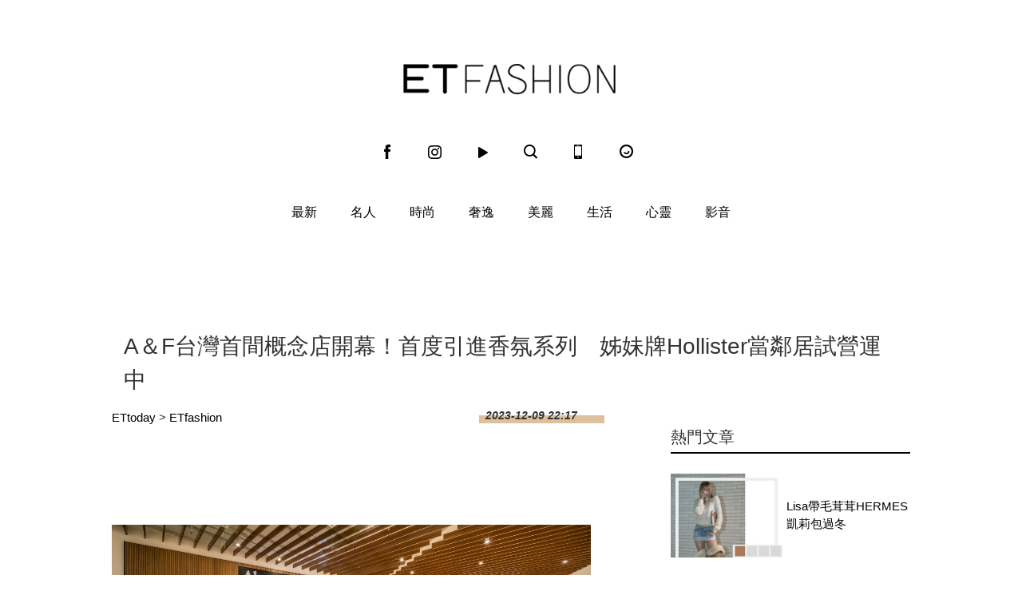

--- FILE ---
content_type: text/html; charset=utf-8
request_url: https://fashion.ettoday.net/news/2640025?redirect=1
body_size: 14416
content:

<!doctype html>
<html lang="zh-Hant-TW" prefix="og:http://ogp.me/ns#" itemscope itemtype="http://schema.org/NewsArticle">
<head>
<!--網頁基本meta data-->

    <title>A＆F台灣首間概念店開幕！首度引進香氛系列　姊妹牌Hollister當鄰居試營運中 | ET Fashion | ETtoday新聞雲</title>
    <link rel="canonical"  itemprop="mainEntityOfPage" href="https://fashion.ettoday.net/news/2640025"/>
    <meta property="og:url" itemprop="url" content="https://fashion.ettoday.net/news/2640025" />
    <meta property="og:title" itemprop="name" content="A＆F台灣首間概念店開幕！首度引進香氛系列　姊妹牌Hollister當鄰居試營運中 | ET Fashion | ETtoday新聞雲"/>
    <meta property="og:image" itemprop="image" content="https://cdn2.ettoday.net/images/7389/e7389002.jpg"/>
    <meta property="og:type" content="article"/>
    <meta name="description" content="美式休閒服飾品牌Abercrombie &amp; Fitch（A＆F）全台第一家正價店終於於8日在台中三井LaLaport正式開幕！佔地寬廣達140坪，不僅是全球第5家以全新「GETAWAY」形象打造的概念店，有著舒適悠閒的店裝設計，服飾風格也更多元、增加更多尺碼選擇，還正式引進香水系列。而姐妹品牌HOLLISTER也在A&amp;F不遠處開設了全亞洲首間正價店，同樣於8日開始試營運。(Abercrombie &amp; Fitch,A＆F,正價店,形象店,Lalaport,台中三井,台中Lalaport,HOLLISTER)" />
    <meta property="og:description" itemprop="description" content="美式休閒服飾品牌Abercrombie &amp; Fitch（A＆F）全台第一家正價店終於於8日在台中三井LaLaport正式開幕！佔地寬廣達140坪，不僅是全球第5家以全新「GETAWAY」形象打造的概念店，有著舒適悠閒的店裝設計，服飾風格也更多元、增加更多尺碼選擇，還正式引進香水系列。而姐妹品牌HOLLISTER也在A&amp;F不遠處開設了全亞洲首間正價店，同樣於8日開始試營運。"/>

    <!-- 新聞資訊(系統站內頁專用) 開始 -->
    <meta name="section"  property="article:section" content="時尚"/>
	    <meta name="subsection" itemprop="articleSection" content="時尚"/>
    <meta name="pubdate" itemprop="dateCreated" itemprop="datePublished" property="article:published_time" content="2023-12-09T22:17:00+08:00"/>
    <meta name="lastmod" itemprop="dateModified" http-equiv="last-modified" content="2023-12-11T04:20:39+08:00"/>
    <meta name="author" content="ETtoday新聞雲"/>
    <meta property="article:author" content="https://www.facebook.com/ETFashion.tw"/>
    <meta name="source" itemprop="author" content="ET Fashion"/>
    <meta name="dcterms.rightsHolder" content="ETtoday新聞雲">
    <meta name="news_keywords" itemprop="keywords" content="Abercrombie &amp; Fitch,A＆F,正價店,形象店,Lalaport,台中三井,台中Lalaport,HOLLISTER">
    <!-- 新聞資訊(系統站內頁專用) 結束 -->

    <meta name="popIn:isCrawling" content="yes"/>




	<!-- JSON-LD(系統站內頁專用) 開始 -->
	<script type="application/ld+json">
	{
	  "@context": "https://schema.org",
	  "@type": "NewsArticle",
	  "mainEntityOfPage":"https://fashion.ettoday.net/news/2640025",
	  "headline": "A＆F台灣首間概念店開幕！首度引進香氛系列　姊妹牌Hollister當鄰居試營運中",
	  "url": "https://fashion.ettoday.net/news/2640025",
	  "thumbnailUrl": "https://cdn2.ettoday.net/images/7389/e7389002.jpg",
	  "articleSection":"時尚",
	  "creator": ["1975-張毓容", "1975"],
	  "image":{
	  "@type":"ImageObject",
	  "url":"https://cdn2.ettoday.net/images/7389/e7389002.jpg"
	  },
	  "dateCreated": "2023-12-09T22:17:00+08:00",
	  "datePublished": "2023-12-09T22:17:00+08:00",
	  "dateModified": "2023-12-11T04:20:39+08:00",
	  "publisher": {
	  "@type": "Organization",
	  "name": "ETtoday新聞雲",
	  "logo": {
	  "@type": "ImageObject",
	  "url": "https://cdn2.ettoday.net/style/fashion2015/images/push.jpg"
	  }
	  },
	  "author":{
	  "@type":"Organization",
	  "name":"ETtoday新聞雲",
	  "url":"https://www.ettoday.net/"
	  },
	  "speakable":{
           "@type": "SpeakableSpecification",
           "xpath": [
               "/html/head/meta[@property='og:title']/@content",
               "/html/head/meta[@property='og:description']/@content"
               ]
       },
	  "keywords":["Abercrombie & Fitch","A＆F","正價店","形象店","Lalaport","台中三井","台中Lalaport","HOLLISTER"],
	  "description": "美式休閒服飾品牌Abercrombie &amp; Fitch（A＆F）全台第一家正價店終於於8日在台中三井LaLaport正式開幕！佔地寬廣達140坪，不僅是全球第5家以全新「GETAWAY」形象打造的概念店，有著舒適悠閒的店裝設計，服飾風格也更多元、增加更多尺碼選擇，還正式引進香水系列。而姐妹品牌HOLLISTER也在A&amp;F不遠處開設了全亞洲首間正價店，同樣於8日開始試營運。(Abercrombie &amp; Fitch,A＆F,正價店,形象店,Lalaport,台中三井,台中Lalaport,HOLLISTER)"
	}
	</script>
	<!-- JSON-LD(系統站內頁專用) 結束 -->






    <!-- ☆☆☆以下為所有網頁共用  開始☆☆☆ -->
    <!-- search頁或tag頁或編採不給搜尋引擎蒐錄 開始 -->
    <meta name="robots" content="noindex,nofollow,noarchive"/>
<!-- search頁或tag頁或編採不給搜尋引擎蒐錄 結束 -->

<meta http-equiv="Content-Type" content="text/html" charset="utf-8" />
<meta http-equiv="Content-Language" content="zh-TW" />
<link rel="apple-touch-icon" sizes="180x180" href="https://cdn2.ettoday.net/style/fashion2015/images/touch-icon.png" />
<link rel="shortcut icon" sizes="192x192" href="https://cdn2.ettoday.net/style/fashion2015/images/touch-icon.png" />
<link rel="alternate" type="application/rss+xml" title="ETtoday《時尚新聞》" href="https://feeds.feedburner.com/ettoday/fashion" />


<!-- ★社群分享專用 開始★ -->
<meta property="og:locale" content="zh_TW" />
<meta property="fb:app_id" content="146858218737386"/>
<meta property="og:site_name" name="application-name" content="ET Fashion"/>
<meta property="article:publisher" content="https://www.facebook.com/ETFashion.tw" />
<!-- ★社群分享專用 結束★-->


<!-- ★CSS、JS開始★ -->
<link rel="stylesheet" type="text/css" href="https://cdn2.ettoday.net/style/penname2016/css/pen_name.css">
<link rel="stylesheet" type="text/css" href="https://cdn2.ettoday.net/style/fashion2015/css/style.css">
<script src="https://cdn2.ettoday.net/style/fashion2015/js/jquery.3.5.1.min.js"></script>
<script src="https://cdn2.ettoday.net/style/fashion2015/js/glightbox.js"></script>
<script src="https://cdn2.ettoday.net/style/fashion2015/js/jquery_bxslider/jquery.bxslider.js"></script>
<script src="https://cdn2.ettoday.net/style/fashion2015/js/jquery.cookie.js"></script>
<script src="https://cdn2.ettoday.net/style/fashion2015/js/jquery.lazyload.min.js"></script>
<script src="https://cdn2.ettoday.net/style/fashion2015/js/common.js"></script>
<script src="https://cdn2.ettoday.net/style/penname2016/js/pen_name_m.js"></script>
<!-- ★CSS、JS結束★ -->

<!-- ★dns-prefetch 開始★ -->
<link rel="dns-prefetch" href="//ad.ettoday.net">
<link rel="dns-prefetch" href="//ad1.ettoday.net">
<link rel="dns-prefetch" href="//ad2.ettoday.net">
<link rel="dns-prefetch" href="//cache.ettoday.net">
<link rel="dns-prefetch" href="//static.ettoday.net">
<link rel="dns-prefetch" href="//cdn1.ettoday.net">
<link rel="dns-prefetch" href="//cdn2.ettoday.net">
<!-- ★dns-prefetch 結束★ -->

<!-- ★流量統計碼 開始★ -->
<!-- DFP code -->
<script type="text/javascript" src="https://cdn2.ettoday.net/dfp/dfp-gpt.js"></script>
<!-- ★流量統計碼 結束★ -->

<!-- Google Tag Manager 開始 -->
<!--GTM DataLayer 開始-->
<script>
    dataLayer = [{
        'csscode':'fashion',
        'page-id':'2640025',
        'category-id':'30',
        'category-name1':'時尚',
        'category-name2':'時尚',
        'dept-name':'時尚消費中心',
        'author-id':'1975',
        'author-name':'張毓容',
        'video-id':'', //影片ID
        'video-category-id':'', //影片類別ID
        'album-id':'', //圖集ID
        'album-category-id':'', //圖集類別ID
        'readtype':'PC'
    }];
</script>
<!--GTM DataLayer 結束-->
<script>
    (function(w,d,s,l,i){w[l]=w[l]||[];w[l].push({'gtm.start':
    new Date().getTime(),event:'gtm.js'});var f=d.getElementsByTagName(s)[0],
    j=d.createElement(s),dl=l!='dataLayer'?'&l='+l:'';j.async=true;j.src=
    'https://www.googletagmanager.com/gtm.js?id='+i+dl;f.parentNode.insertBefore(j,f);
    })(window,document,'script','dataLayer','GTM-KDZLGLS');
</script>
<!-- Google Tag Manager 結束 -->

<!-- Global site tag (gtag.js) - Google Analytics 開始 -->
<script async src="https://www.googletagmanager.com/gtag/js?id=G-JQNDWD28RZ"></script>
<script>
    window.dataLayer = window.dataLayer || [];
    function gtag() {dataLayer.push(arguments);}
    gtag('js', new Date());
</script>
<!-- Global site tag (gtag.js) - Google Analytics 結束 -->    <!-- ☆☆☆以上為所有網頁共用  結束☆☆☆ -->

	<!-- dmp.js 開始 -->
	<script>
	var dmp_event_property  ="fashion";
	var dmp_id              ="2640025";
	var dmp_name            ="A＆F台灣首間概念店開幕！首度引進香氛系列　姊妹牌Hollister當鄰居試營運中";
	var dmp_keywords        ="Abercrombie & Fitch,A＆F,正價店,形象店,Lalaport,台中三井,台中Lalaport,HOLLISTER";
	var dmp_publish_date    ="2023-12-09 22:17:00";
	var dmp_modified_date   ="2023-12-11 04:20:39";
	var dmp_category_id_list="30_159";
	var dmp_is_editor_rec   ="0";
	var dmp_et_token        ="4045f34be40e90d118a4c2fe747525dc";
	var dmp_event_id        ="";
	</script>
	<script src="//cdn2.ettoday.net/jquery/dmp/news.js"></script>
	<!-- dmp.js 結束 -->

    <!-- BigData Start -->
        <!-- BigData End -->

</head>

<body id="fashion" class="news-page news-2640025">

<!--FB 開始-->
<div id="fb-root"></div><!--FB 結束-->
<!-- FB Quote 選取文字分享 開始-->
<div class="fb-quote"></div>
<!-- FB Quote 選取文字分享 結束-->

<!--wrapper 開始-->
<div class="wrapper">
<!-- 模組 新聞內頁 分享按鈕 開始 -->
    <div id="et_sticky_pc">
      <ul>
            <li><a class="btn logo" href="https://fashion.ettoday.net/" title="回首頁">回首頁</a></li>
            <li><a class="btn fb" href="javascript:;" onclick="window.open('//www.facebook.com/sharer/sharer.php?u='+encodeURIComponent('https://fashion.ettoday.net/news/2640025?from=pc-newsshare-fb-fixed'),'facebook-share-dialog','width=626,height=436');" title="facebook">facebook</a></li>
            <li><a class="btn line" href="javascript:;" onclick="window.open('https://social-plugins.line.me/lineit/share?url='+encodeURIComponent('https://fashion.ettoday.net/news/2640025')+'?from=pc-newsshare-line-fixed','LINE','width=626,height=500');return false;" title="LINE">LINE</a></li>
            <li><a class="btn twitter" href="javascript:;" onclick="window.open('https://twitter.com/intent/tweet?text='+encodeURIComponent('A＆F台灣首間概念店開幕！首度引進香氛系列　姊妹牌Hollister當鄰居試營運中')+'&url=https://fashion.ettoday.net/news/2640025?from=pc-newsshare-twitter-fixed','Twittes','width=626,height=436');return false;" title="Twitter">Twitter</a></li>
            <li><a class="btn link" href="javascript:;" title="複製連結">複製連結</a></li>
        </ul>
    </div>
<!-- 模組 新聞內頁 分享按鈕 結束 -->
    <!-- 轟天雷／凱旋門 start-->
        <div class="top-sky">
    <script language="JavaScript" type="text/javascript">
    <!-- <![CDATA[
        var ts = Math.random();
        document.write('<scr' + 'ipt language="JavaScript" type="text/javascript" src="//ad1.ettoday.net/ads.php?bid=fashion_thunder&rr='+ ts +'"></scr' + 'ipt>');
    // ]]> -->
    </script>
    </div>
	<!-- 雙門簾廣告 start -->
	<div class="twin-curtain">
    <script language="JavaScript" type="text/javascript">
    <!-- <![CDATA[
        var ts = Math.random();
        document.write('<scr' + 'ipt language="JavaScript" type="text/javascript" src="https://ad1.ettoday.net/ads.php?bid=fashion_curtain&rr='+ ts +'"></scr' + 'ipt>');
    // ]]> -->
    </script>
	</div>
	<!-- 雙門簾廣告  end -->    <!-- 轟天雷／凱旋門 end-->

    <!--header 開始-->
    <div class="header clearfix">
    <!--inner 開始-->
    <div class="inner">
        <!--topbar 開始-->
        <h2><a class="main_logo" href="/" title="回首頁">ET Fashion</a></h2>
        <!--選單 開始-->
		<div class="nav_2">
			<a href="https://www.facebook.com/ETFashion.tw/" target="_blank" title="Facebook"><em class="icon_1">fb</em></a>
			<a href="https://www.instagram.com/et.fashion/" target="_blank" title="Instagram"><em class="icon_2">ig</em></a>
			<a href="https://fashion.ettoday.net/video/"><em class="icon_3" title="影音">video</em></a>
			<a id="search" href="javascript:void(0)"><em class="icon_5" title="search">search</em></a>
			<a href="#" onclick="location.replace('https://www.ettoday.net/changeReadType.php?rtype=0&rurl=https%3A%2F%2Ffashion.ettoday.net%2Fnews%2F2640025%3Fredirect%3D1');"><em class="icon_6" title="手機板">mobile</em></a>
			<a href="https://www.ettoday.net/" target="_blank"><em class="icon_4" title="ETtoday">ETtoday</em></a>
		</div>
        <!--選單 結束-->
        <!-- 搜尋 開始 -->
		<div class="search_box">
			<div id="searchclose"></div>
			<form method="get" action="/search.phtml" id="search">
				<input class="keyword" type="text" name="keywords" placeholder="尋找時尚">
			</form>
		</div>
        <!-- 搜尋 結束 -->
    </div>
    <!--inner 結束-->
</div>

<script>
// 送出搜尋
$(function(){
	$('.keyword').keypress(function (e) {
		if (e.which == 13) {
			$( "#search" ).submit();
		}
	});
});
</script>


    <!--header 結束-->

    <!--主選單 nav_1 開始-->
    
<!--主選單 nav_1 開始-->
<div class="nav_1">
    <ul>
        
        <!--組-->
        <li class="">
            <a href="/focus/最新" >最新</a>
        </li>
        <!--組-->
        
        <!--組-->
        <li class="">
            <a href="/focus/名人" >名人</a>
        </li>
        <!--組-->
        
        <!--組-->
        <li class="">
            <a href="/focus/時尚" >時尚</a>
        </li>
        <!--組-->
        
        <!--組-->
        <li class="">
            <a href="/focus/奢逸" >奢逸</a>
        </li>
        <!--組-->
        
        <!--組-->
        <li class="">
            <a href="/focus/美麗" >美麗</a>
        </li>
        <!--組-->
        
        <!--組-->
        <li class="">
            <a href="/focus/生活" >生活</a>
        </li>
        <!--組-->
        
        <!--組-->
        <li class="">
            <a href="/focus/心靈" >心靈</a>
        </li>
        <!--組-->
                <li class="">
            <a href="/video">影音</a>
        </li>
    </ul>
</div>
<!--主選單 nav_1 結束-->    <!--主選單 nav_1 結束-->

    <!--container 開始-->
    <div class="container">

        <!--r3 開始-->
        <div class="r3">
            <!--c1 開始-->
            <div class="c1">
                <!--網站logo 列印時出現 開始--> 
                <div class="site_logo" style="display:none;">
                <img src="//cdn2.ettoday.net/style/fashion2015/images/logo_print.jpg"/>
                </div>
                <!--網站logo 列印時出現 結束-->
                <!--超級大橫幅 970x90 開始-->
                            <div class="ad ad_970x90">
                <script language="JavaScript" type="text/javascript">
                <!-- <![CDATA[
                    var ts = Math.random();
                    document.write('<scr' + 'ipt language="JavaScript" type="text/javascript" src="//ad.ettoday.net/ads.php?bid=fashion_970x90&rr='+ ts +'"></scr' + 'ipt>');
                // ]]> -->
                </script>
            </div>                <!--超級大橫幅 970x90 結束-->

                <!--麵包屑 開始-->
                <div class="menu_bread_crumb clearfix" style="display:none;" >
                    <a href="/">首頁</a><span>&gt;</span>
                    <em>最新</em>
                </div>

              <header><h1 class="title_article" itemprop="headline">A＆F台灣首間概念店開幕！首度引進香氛系列　姊妹牌Hollister當鄰居試營運中</h1></header>
            </div>
            <!--c1 結束-->
        </div>
        <!--r3 結束-->

        
        <!--r2 開始-->
        <div class="r2">
            <!--主欄 開始-->
            <div class="c1">


				<!-- breadcrumb_box-->
				<div class="breadcrumb_box clearfix">
					<!--麵包屑 開始-->
					<div class="part_breadcrumb" itemscope itemtype="//schema.org/BreadcrumbList">
						<!-- 第一層 開始 -->
						<div itemscope itemtype="//schema.org/ListItem" itemprop="itemListElement">
							<a itemscope itemtype="//schema.org/Thing" itemprop="item" href="https://www.ettoday.net/" id="https://www.ettoday.net/">
								<span itemprop="name">ETtoday</span>
							</a>
							<meta itemprop="position" content="1" />
						</div>
						<!-- 第一層 結束 -->
						&gt;
						<!-- 第二層 開始 -->
						<div itemscope itemtype="//schema.org/ListItem" itemprop="itemListElement">
							<a itemscope itemtype="//schema.org/Thing" itemprop="item" href="https://fashion.ettoday.net/" id="https://fashion.ettoday.net/">
								<span itemprop="name">ETfashion</span>
							</a>
							<meta itemprop="position" content="2" />
						</div>
						<!-- 第二層 結束 -->
					</div>
					<!--麵包屑 結束-->
					<!--時間-->
					<time class="date" itemprop="datePublished" datetime="2023-12-09T22:17:00+08:00">2023-12-09 22:17</time>
					<!--時間-->
				</div>
				<!-- breadcrumb_box 結束-->


              <!--文章 開始-->
              <div class="subject_article">
				<article>

<!--各頻道PC 文首分享 開始--> 
<!--模組 et_social_1 開始-->
<div class="et_social_1">
	<!-------成人警告 開始----------->
		<!-------成人警告 結束----------->

	<!-- menu 開始 -->
		<!-- <div class="menu">
	</div> -->
		<!-- menu 結束 -->
</div>
<!--模組 et_social_1 結束-->
 
<!--各頻道PC 文首分享 結束--> 

                  <!--本文 開始-->
                  <div class="story" itemprop="articleBody">
                                    <p><img src="//cdn2.ettoday.net/images/7388/7388994.jpg" alt="▲▼ A&amp;F台灣首間概念店開幕！首度引進香氛 。（圖／品牌提供）" width="600" height="255" /></p>
<p><strong>▲A&amp;F全台首間正價店落腳於台中三井Lalaport，佔地約140坪擁有舒適寬廣空間。</strong></p>
<p>記者張毓容／台北報導　 圖／記者張毓容攝、品牌提供</p>
<p>謠傳已久的美式休閒服飾品牌Abercrombie &amp; Fitch（A＆F）全台第一家正價店終於於8日在台中三井LaLaport正式開幕！佔地寬廣達140坪的台灣首間概念店不僅是全球第5家以全新「GETAWAY」形象打造的概念店，有著舒適悠閒的店裝設計，服飾風格也更多元、增加更多尺碼選擇，還正式引進香水系列，讓消費者能輕鬆自在地體驗A&amp;F嶄新形象。而主打青少年服飾的姐妹品牌HOLLISTER也在A&amp;F不遠處開設了全亞洲首間正價店，同樣於8日開始試營運，預計將掀起一波搶逛潮。</p>
<p><img src="//cdn2.ettoday.net/images/7388/7388997.jpg" alt="▲▼ A&amp;F台灣首間概念店開幕！首度引進香氛 。（圖／品牌提供）" width="600" height="400" /></p>
<p><strong>▲A&amp;F集團亞太區總裁Steven Sare也揭秘首間形象店開設於台中的原因。</strong></p>
<p>歷經不少風波，A＆F近來重新定位，在經典美式風格和實穿特性中再提升設計感，注入摩登時尚元素，也讓A＆F重新回歸潮流，業績表現亮眼。這次台灣首間「GETAWAY」形象概念店開幕，A&amp;F集團亞太區總裁Steven Sare也現身店內，親自揭秘全台第一家正價店選擇落腳台中的原因。</p>
<p>他表示A&amp;F自2021年以「Outlet店型」引進台灣就是與三井合作，而後陸續於台灣北中南展店也都有不錯的成長發展，因此很早就決定要選擇三井繼續合作，加上Lalaport台中也能提供大坪數（140坪），讓A&amp;F有足夠的空間導入全新「GETAWAY」形象概念店型。另外，首家概念店捨棄台北而選定台中，更暗藏了A&amp;F對於台灣市場的用心，Steven Sare表示：「A&amp;F不想一開始就開在最顯眼的位置來彰顯品牌，而是希望先更了解、熟悉市場之後，再慢慢地把品牌擴張到北部。」</p>
<p><img src="//cdn2.ettoday.net/images/7388/7388996.jpg" alt="▲▼ A&amp;F台灣首間概念店開幕！首度引進香氛 。（圖／品牌提供）" width="600" height="391" /></p>
<p><img src="//cdn2.ettoday.net/images/7389/7389000.jpg" alt="▲▼ A&amp;F台灣首間概念店開幕！首度引進香氛 。（圖／品牌提供）" width="600" height="400" /></p>
<p><strong>▲A&amp;F形象概念店以「GETAWAY」精神為主，打造出溫馨又輕鬆愜意的氛圍。</strong></p>
<p>全新A&amp;F形象概念店以「從繁忙都市生活中抽身，感受自在悠然」的「GETAWAY」精神為主，從服裝風格到購物環境都建構出悠閒舒心的情境。店內以原木色傢俱搭配Check-in櫃檯、休閒Bar等旅店元素和躺椅、沙發區，打造溫馨又愜意的輕鬆氛圍，而首度正式引進的香水系列陳列區也設計成吧台空間，讓消費者一進到店內就能開啟自在愜意的逛店模式。</p>
<p><img src="//cdn2.ettoday.net/images/7388/7388995.jpg" alt="▲▼ A&amp;F台灣首間概念店開幕！首度引進香氛 。（圖／品牌提供）" width="600" height="411" /></p>
<p><img src="//cdn2.ettoday.net/images/7388/e7388991.jpg" alt="▲▼ A&amp;F台灣首間概念店開幕！首度引進香氛 。（圖／記者張毓容攝、品牌提供）" width="563" height="450" /></p>
<p><strong>▲A&amp;F除了主打的美式休閒風格，也加入不少新元素，像是經典小麋鹿Logo就增添花草自然元素，打造出獨特的新Logo圖騰。<br type="_moz" />
</strong></p>
<p>在服飾系列上，A&amp;F除了主打修身的美式休閒風格，近年來也積極在設計中加入新風格元素，增添更多俐落低調的都會時髦感，更增加尺碼選擇，提供從XXS～3XL的尺碼區間，滿足多元需求。而為展現「GETAWAY」精神。也以豐富多元的設計玩轉材質與色彩，像是常出現休閒帽T、衛衣上經典的小麋鹿Logo，就增添上花草等自然元素，打造出全新獨特標誌，推出全新「Nature Moose自然小麋鹿系列」。</p>
<p><img src="//cdn2.ettoday.net/images/7388/7388998.jpg" alt="▲▼ A&amp;F台灣首間概念店開幕！首度引進香氛 。（圖／品牌提供）" width="600" height="450" /></p>
<p><strong>▲「美式學院標誌系列」也美國傳統歷史文化中經典的翅膀元素。</strong></p>
<p><img src="//cdn2.ettoday.net/images/7389/7389001.jpg" alt="▲▼ A&amp;F台灣首間概念店開幕！首度引進香氛 。（圖／品牌提供）" width="600" height="450" /></p>
<p><img src="//cdn2.ettoday.net/images/7388/7388999.jpg" alt="▲▼ A&amp;F台灣首間概念店開幕！首度引進香氛 。（圖／品牌提供）" width="600" height="450" /></p>
<p><strong>▲新春系列將於12月底推出，還有首次採用的金色小麋鹿Logo。</strong></p>
<p>同樣是經典主打的「美式學院標誌系列」，也融入美國傳統歷史文化中經典的翅膀元素，打造出兼具年輕活力和運動氛圍的美式休閒風格；秋冬必備的羽絨系列，以自帶復古氛圍的絎縫設計搭配輕薄特性，讓羽絨服兼具時裝和功能性。此外，A&amp;F更以2024甲辰龍年元素和新年紅色系，將在12月底推出「新春系列」，系列中首次採用金色小麋鹿Logo，也加入新年窗花、好運花朵刺繡及龍型Logo，為時髦衣裝注入活力新春氣息。</p>
<blockquote class="instagram-media" data-instgrm-permalink="https://www.instagram.com/reel/C0r20knSLnY/?utm_source=ig_embed&amp;utm_campaign=loading" data-instgrm-version="14" style=" background:#FFF; border:0; border-radius:3px; box-shadow:0 0 1px 0 rgba(0,0,0,0.5),0 1px 10px 0 rgba(0,0,0,0.15); margin: 1px; max-width:540px; min-width:326px; padding:0; width:99.375%; width:-webkit-calc(100% - 2px); width:calc(100% - 2px);">
<div style="padding:16px;"><a href="https://www.instagram.com/reel/C0r20knSLnY/?utm_source=ig_embed&amp;utm_campaign=loading" style=" background:#FFFFFF; line-height:0; padding:0 0; text-align:center; text-decoration:none; width:100%;" target="_blank">
<div style=" display: flex; flex-direction: row; align-items: center;">
<div style="background-color: #F4F4F4; border-radius: 50%; flex-grow: 0; height: 40px; margin-right: 14px; width: 40px;">&nbsp;</div>
<div style="display: flex; flex-direction: column; flex-grow: 1; justify-content: center;">
<div style=" background-color: #F4F4F4; border-radius: 4px; flex-grow: 0; height: 14px; margin-bottom: 6px; width: 100px;">&nbsp;</div>
<div style=" background-color: #F4F4F4; border-radius: 4px; flex-grow: 0; height: 14px; width: 60px;">&nbsp;</div>
</div>
</div>
<div style="padding: 19% 0;">&nbsp;</div>
<div style="display:block; height:50px; margin:0 auto 12px; width:50px;"><svg width="50px" height="50px" viewbox="" version="1.1" xmlns="https://www.w3.org/2000/svg" xmlns:xlink="https://www.w3.org/1999/xlink"><g stroke="none" stroke-width="1" fill="none" fill-rule="evenodd"><g transform="translate(-511.000000, -20.000000)" fill="#000000"><g>
<path d="M556.869,30.41 C554.814,30.41 553.148,32.076 553.148,34.131 C553.148,36.186 554.814,37.852 556.869,37.852 C558.924,37.852 560.59,36.186 560.59,34.131 C560.59,32.076 558.924,30.41 556.869,30.41 M541,60.657 C535.114,60.657 530.342,55.887 530.342,50 C530.342,44.114 535.114,39.342 541,39.342 C546.887,39.342 551.658,44.114 551.658,50 C551.658,55.887 546.887,60.657 541,60.657 M541,33.886 C532.1,33.886 524.886,41.1 524.886,50 C524.886,58.899 532.1,66.113 541,66.113 C549.9,66.113 557.115,58.899 557.115,50 C557.115,41.1 549.9,33.886 541,33.886 M565.378,62.101 C565.244,65.022 564.756,66.606 564.346,67.663 C563.803,69.06 563.154,70.057 562.106,71.106 C561.058,72.155 560.06,72.803 558.662,73.347 C557.607,73.757 556.021,74.244 553.102,74.378 C549.944,74.521 548.997,74.552 541,74.552 C533.003,74.552 532.056,74.521 528.898,74.378 C525.979,74.244 524.393,73.757 523.338,73.347 C521.94,72.803 520.942,72.155 519.894,71.106 C518.846,70.057 518.197,69.06 517.654,67.663 C517.244,66.606 516.755,65.022 516.623,62.101 C516.479,58.943 516.448,57.996 516.448,50 C516.448,42.003 516.479,41.056 516.623,37.899 C516.755,34.978 517.244,33.391 517.654,32.338 C518.197,30.938 518.846,29.942 519.894,28.894 C520.942,27.846 521.94,27.196 523.338,26.654 C524.393,26.244 525.979,25.756 528.898,25.623 C532.057,25.479 533.004,25.448 541,25.448 C548.997,25.448 549.943,25.479 553.102,25.623 C556.021,25.756 557.607,26.244 558.662,26.654 C560.06,27.196 561.058,27.846 562.106,28.894 C563.154,29.942 563.803,30.938 564.346,32.338 C564.756,33.391 565.244,34.978 565.378,37.899 C565.522,41.056 565.552,42.003 565.552,50 C565.552,57.996 565.522,58.943 565.378,62.101 M570.82,37.631 C570.674,34.438 570.167,32.258 569.425,30.349 C568.659,28.377 567.633,26.702 565.965,25.035 C564.297,23.368 562.623,22.342 560.652,21.575 C558.743,20.834 556.562,20.326 553.369,20.18 C550.169,20.033 549.148,20 541,20 C532.853,20 531.831,20.033 528.631,20.18 C525.438,20.326 523.257,20.834 521.349,21.575 C519.376,22.342 517.703,23.368 516.035,25.035 C514.368,26.702 513.342,28.377 512.574,30.349 C511.834,32.258 511.326,34.438 511.181,37.631 C511.035,40.831 511,41.851 511,50 C511,58.147 511.035,59.17 511.181,62.369 C511.326,65.562 511.834,67.743 512.574,69.651 C513.342,71.625 514.368,73.296 516.035,74.965 C517.703,76.634 519.376,77.658 521.349,78.425 C523.257,79.167 525.438,79.673 528.631,79.82 C531.831,79.965 532.853,80.001 541,80.001 C549.148,80.001 550.169,79.965 553.369,79.82 C556.562,79.673 558.743,79.167 560.652,78.425 C562.623,77.658 564.297,76.634 565.965,74.965 C567.633,73.296 568.659,71.625 569.425,69.651 C570.167,67.743 570.674,65.562 570.82,62.369 C570.966,59.17 571,58.147 571,50 C571,41.851 570.966,40.831 570.82,37.631"></path>
</g></g></g></svg></div>
<div style="padding-top: 8px;">
<div style=" color:#3897f0; font-family:Arial,sans-serif; font-size:14px; font-style:normal; font-weight:550; line-height:18px;">在 Instagram 查看這則貼文</div>
</div>
<div style="padding: 12.5% 0;">&nbsp;</div>
<div style="display: flex; flex-direction: row; margin-bottom: 14px; align-items: center;">
<div>
<div style="background-color: #F4F4F4; border-radius: 50%; height: 12.5px; width: 12.5px; transform: translateX(0px) translateY(7px);">&nbsp;</div>
<div style="background-color: #F4F4F4; height: 12.5px; transform: rotate(-45deg) translateX(3px) translateY(1px); width: 12.5px; flex-grow: 0; margin-right: 14px; margin-left: 2px;">&nbsp;</div>
<div style="background-color: #F4F4F4; border-radius: 50%; height: 12.5px; width: 12.5px; transform: translateX(9px) translateY(-18px);">&nbsp;</div>
</div>
<div style="margin-left: 8px;">
<div style=" background-color: #F4F4F4; border-radius: 50%; flex-grow: 0; height: 20px; width: 20px;">&nbsp;</div>
<div style=" width: 0; height: 0; border-top: 2px solid transparent; border-left: 6px solid #f4f4f4; border-bottom: 2px solid transparent; transform: translateX(16px) translateY(-4px) rotate(30deg)">&nbsp;</div>
</div>
<div style="margin-left: auto;">
<div style=" width: 0px; border-top: 8px solid #F4F4F4; border-right: 8px solid transparent; transform: translateY(16px);">&nbsp;</div>
<div style=" background-color: #F4F4F4; flex-grow: 0; height: 12px; width: 16px; transform: translateY(-4px);">&nbsp;</div>
<div style=" width: 0; height: 0; border-top: 8px solid #F4F4F4; border-left: 8px solid transparent; transform: translateY(-4px) translateX(8px);">&nbsp;</div>
</div>
</div>
<div style="display: flex; flex-direction: column; flex-grow: 1; justify-content: center; margin-bottom: 24px;">
<div style=" background-color: #F4F4F4; border-radius: 4px; flex-grow: 0; height: 14px; margin-bottom: 6px; width: 224px;">&nbsp;</div>
<div style=" background-color: #F4F4F4; border-radius: 4px; flex-grow: 0; height: 14px; width: 144px;">&nbsp;</div>
</div>
</a>
<p style=" color:#c9c8cd; font-family:Arial,sans-serif; font-size:14px; line-height:17px; margin-bottom:0; margin-top:8px; overflow:hidden; padding:8px 0 7px; text-align:center; text-overflow:ellipsis; white-space:nowrap;"><a href="https://www.instagram.com/reel/C0r20knSLnY/?utm_source=ig_embed&amp;utm_campaign=loading" style=" color:#c9c8cd; font-family:Arial,sans-serif; font-size:14px; font-style:normal; font-weight:normal; line-height:17px; text-decoration:none;" target="_blank">ET FASHION（@et.fashion）分享的貼文</a></p>
</div>
</blockquote> <script async src="//www.instagram.com/embed.js"></script>
<p><img src="//cdn2.ettoday.net/images/7388/e7388993.jpg" alt="▲▼ A&amp;F台灣首間概念店開幕！首度引進香氛 。（圖／記者張毓容攝、品牌提供）" width="600" height="338" /></p>
<p><img src="//cdn2.ettoday.net/images/7388/e7388992.jpg" alt="▲▼ A&amp;F台灣首間概念店開幕！首度引進香氛 。（圖／記者張毓容攝、品牌提供）" width="600" height="450" /></p>
<p><strong>▲姐妹品牌HOLLISTER也在A&amp;F店面不遠處開設了亞洲首間正價店，目前正在試營運中。</strong></p>
<p>另外，運動品牌ASICS亞瑟士全新西門店開幕，邀請品牌形象大使温貞菱、王子邱勝翊搶先逛店，兩人私下都是品牌的粉絲，不僅對鞋款性能設計瞭若指掌，還透露就算擁有品牌大使身分，依然會親自來逛店，温貞菱笑稱跟店員都混熟了。</p>
<p><img src="//cdn2.ettoday.net/images/7387/7387078.jpg" alt="▲▼  亞瑟士  。（圖／品牌提供）" width="600" height="900" /></p>
<p><strong>▲ASICS SportStyle 運動休閒系列形象大使王子邱勝翊出席ASICS西門店開幕活動&nbsp;。（圖／品牌提供）</strong></p>
<p><img src="//cdn2.ettoday.net/images/7387/7387079.jpg" alt="▲▼  亞瑟士  。（圖／品牌提供）" width="600" height="900" /></p>
<p><strong>▲王子演繹GEL-KAHANA TR V2西門獨家首賣鞋款&nbsp;。（圖／品牌提供）</strong></p>
<p>ASICS西門店於12/9嶄新登場，擁有全台SPORTSTYLE系列商品最齊全的潮流空間，一樓為全台首家以SPORTSTYLE商品為主軸陳列，二樓則提供專業慢跑與籃球、排球、網球各式裝備。同時，搶先發佈西門店獨家首賣兩款SPORTSTYLE話題商品 GEL-KAHANA TR V2與JOG 100S南韓限定配色，成為滿足多元潮流與復古跑鞋的穿搭必備單品。</p>
<p><img src="//cdn2.ettoday.net/images/7387/7387076.jpg" alt="▲▼  亞瑟士  。（圖／品牌提供）" width="600" height="400" /></p>
<p><strong>▲ASICS西門店於12/9嶄新登場  。（圖／品牌提供）</strong></p>
<p><strong><img src="//cdn2.ettoday.net/images/7387/7387077.jpg" alt="▲▼  亞瑟士  。（圖／品牌提供）" width="600" height="900" /><br type="_moz" />
</strong></p>
<p><strong>▲近期南韓街頭復古跑鞋的話題款JOG 100S三色將於西門獨家首賣。（圖／品牌提供）<br type="_moz" />
</strong></p>                  </div>
                  <!--本文 結束-->
<img src="https://www.ettoday.net/source/et_track.php7" width="0" height="0" style="display:none;">
                    


                    

                  

                                                      <!--關鍵字 開始-->
                  <div class="part_keyword">
                      <p>關鍵字：</p>
                                            <a href="//fashion.ettoday.net/tag.phtml?tag=Abercrombie & Fitch" target="_blank">Abercrombie & Fitch</a>,                                            <a href="//fashion.ettoday.net/tag.phtml?tag=A＆F" target="_blank">A＆F</a>,                                            <a href="//fashion.ettoday.net/tag.phtml?tag=正價店" target="_blank">正價店</a>,                                            <a href="//fashion.ettoday.net/tag.phtml?tag=形象店" target="_blank">形象店</a>,                                            <a href="//fashion.ettoday.net/tag.phtml?tag=Lalaport" target="_blank">Lalaport</a>,                                            <a href="//fashion.ettoday.net/tag.phtml?tag=台中三井" target="_blank">台中三井</a>,                                            <a href="//fashion.ettoday.net/tag.phtml?tag=台中Lalaport" target="_blank">台中Lalaport</a>,                                            <a href="//fashion.ettoday.net/tag.phtml?tag=HOLLISTER" target="_blank">HOLLISTER</a>                                        </div>
                  <!--關鍵字 結束-->
                  
<!--各頻道PC 文末分享 開始--> 
<!--模組 et_social_2、et_social_3 共用 CSS 開始-->
<link rel="stylesheet" href="https://cdn2.ettoday.net/style/et_common/css/social_sharing_2.css">
<!--模組 et_social_2、et_social_3 共用 CSS 結束-->

<!--模組 et_social_2 開始-->
<div class="et_social_2">
	<p>分享給朋友：</p>
	<!-- menu 開始 -->
	<div class="menu">
				<a href="javascript:;" onclick="window.open('https://www.facebook.com/sharer/sharer.php?u='+encodeURIComponent('https://fashion.ettoday.net/news/2640025')+'?from=pc-newsshare-fb','facebook-share-dialog','width=626,height=436');return false;" class="facebook" title="分享到Facebook"></a>
		<a href="javascript:;" onclick="window.open('https://social-plugins.line.me/lineit/share?url='+encodeURIComponent('https://fashion.ettoday.net/news/2640025')+'?from=pc-newsshare-line','LINE','width=626,height=500');return false;" class="line" title="分享到LINE"></a>
		<a href="javascript:;" onclick="window.open('https://twitter.com/intent/tweet?text='+encodeURIComponent('A＆F台灣首間概念店開幕！首度引進香氛系列　姊妹牌Hollister當鄰居試營運中')+'&url=https://fashion.ettoday.net/news/2640025?from=pc-newsshare-twitter','Twittes','width=626,height=436');return false;" class="x" title="分享到X"></a>
				<a class="copy-link" title="複製連結"></a>
		<a class="print" onclick="window.print();" title="列印本頁"></a> 
				<a class="message scrollgo" title="點我留言" rel=".fb-comments"></a>
			</div>
	<!-- menu 結束 -->
</div>
<!--模組 et_social_2 結束-->

<!--模組 et_social_3 開始-->
<div class="et_social_3">
	<p>追蹤我們：</p>
	<!-- menu 開始 -->
	<div class="menu">
		<a href="https://www.facebook.com/ETFashion.tw" class="facebook" title="追蹤Facebook粉絲團" target="_blank"></a>
		<a href="https://www.youtube.com/user/ettoday" class="youtube" title="訂閱YouTube" target="_blank"></a>
		<a href="https://www.instagram.com/et.fashion" class="instagram" title="追蹤IG" target="_blank"></a>
		<a href="https://line.me/R/ti/p/%40ETtoday" class="line" title="加LINE好友" target="_blank"></a>
		<a href="https://twitter.com/ettodaytw" class="x" title="追蹤X" target="_blank"></a>
		<a href="https://t.me/ETtodaynews" class="telegram" title="追蹤Telegram" target="_blank"></a>
	</div>
	<!-- menu 結束 -->
</div>
<!--模組 et_social_3 結束-->
 
<!--各頻道PC 文末分享 結束--> 

<p class="note">※本文版權所有，非經授權，不得轉載。<a href="https://www.ettoday.net/member/clause_copyright.php" target="_blank">[ETtoday著作權聲明]</a>※</p> 

				</article>
              </div>
              <!--文章 結束-->

              <!-- 內頁橫幅 start-->
              <div class="ad ad_650x80">
                  <script language="JavaScript" type="text/javascript">
                        var ts = Math.random();
                        document.write('<scr' + 'ipt language="JavaScript" type="text/javascript" src="//ad.ettoday.net/ads.php?bid=fashion_banner_middle&rr='+ ts +'"></scr' + 'ipt>');
                 </script>
              </div>
              <!--  內頁橫幅 end-->


              
            </div>
            <!--主欄 結束-->
            <!--側欄 開始-->
            <div class="c2">
    <!--巨幅_上_300x250 開始-->
    <div class="ad ad_300x250">
        <script language="JavaScript" type="text/javascript">
        
            var ts = Math.random();
            document.write('<scr' + 'ipt language="JavaScript" type="text/javascript" src="//ad2.ettoday.net/ads.php?bid=fashion_300x250_top&rr='+ ts +'"></scr' + 'ipt>');
       
        </script>
    </div>
    <!--巨幅_上_300x250 結束-->

    <div class="sidebar-hot-news">
    <!--標題1-->
    <h3 class="part_title_1">
        <span>熱門文章</span>
    </h3>
    <!--標題1-->

    
            <!-- 熱門文章(1) start-->
        <script language="JavaScript" type="text/javascript">
        
            var ts = Math.random();
            document.write('<scr' + 'ipt language="JavaScript" type="text/javascript" src="//ad2.ettoday.net/ads.php?bid=fashion_140x105_1&rr='+ ts +'"></scr' + 'ipt>');
       
        </script>
        <!-- 熱門文章(1) end-->
                        <!--組-->

		<div class="part_pictxt_1">
			<a class="pic" href="https://fashion.ettoday.net/news/3094887" target="_blank">
				<img title="Lisa帶毛茸茸HERMES凱莉包過冬" alt="Lisa帶毛茸茸HERMES凱莉包過冬" src="https://cdn2.ettoday.net/style/misc/loading_300x225.gif" data-original="//cdn1.ettoday.net/img/paste/67/67462.jpg"/>
			</a>
			<h3>
				<a title="Lisa帶毛茸茸HERMES凱莉包過冬" href="https://fashion.ettoday.net/news/3094887" target="_blank" >Lisa帶毛茸茸HERMES凱莉包過冬</a>
			</h3>
		</div>

    <!--組-->
        <!--組-->

		<div class="part_pictxt_1">
			<a class="pic" href="https://fashion.ettoday.net/news/3095242" target="_blank">
				<img title="《黑白大廚》天菜孫鍾元戴52萬元名錶秀品味" alt="《黑白大廚》天菜孫鍾元戴52萬元名錶秀品味" src="https://cdn2.ettoday.net/style/misc/loading_300x225.gif" data-original="//cdn1.ettoday.net/img/paste/67/67472.jpg"/>
			</a>
			<h3>
				<a title="《黑白大廚》天菜孫鍾元戴52萬元名錶秀品味" href="https://fashion.ettoday.net/news/3095242" target="_blank" >《黑白大廚》天菜孫鍾元戴52萬元名錶秀品味</a>
			</h3>
		</div>

    <!--組-->
            <!-- 熱門文章(2) start-->
        <script language="JavaScript" type="text/javascript">
        
              var ts = Math.random();
              document.write('<scr' + 'ipt language="JavaScript" type="text/javascript" src="//ad2.ettoday.net/ads.php?bid=fashion_140x105_2&rr='+ ts +'"></scr' + 'ipt>');
       
        </script>
        <!-- 熱門文章(2) end-->
                        <!--組-->

		<div class="part_pictxt_1">
			<a class="pic" href="https://fashion.ettoday.net/news/3094852" target="_blank">
				<img title="30歲後該懂的5件事：人生沒有標準進度" alt="30歲後該懂的5件事：人生沒有標準進度" src="https://cdn2.ettoday.net/style/misc/loading_300x225.gif" data-original="//cdn1.ettoday.net/img/paste/67/67461.jpg"/>
			</a>
			<h3>
				<a title="30歲後該懂的5件事：人生沒有標準進度" href="https://fashion.ettoday.net/news/3094852" target="_blank" >30歲後該懂的5件事：人生沒有標準進度</a>
			</h3>
		</div>

    <!--組-->
            <!-- 熱門文章(3) start-->
        <script language="JavaScript" type="text/javascript">
        
              var ts = Math.random();
              document.write('<scr' + 'ipt language="JavaScript" type="text/javascript" src="//ad2.ettoday.net/ads.php?bid=fashion_140x105_3&rr='+ ts +'"></scr' + 'ipt>');
       
        </script>
        <!-- 熱門文章(3) end-->
                        <!--組-->

		<div class="part_pictxt_1">
			<a class="pic" href="https://fashion.ettoday.net/news/3094263" target="_blank">
				<img title="三宅一生BaoBao把地圖折進包裡" alt="三宅一生BaoBao把地圖折進包裡" src="https://cdn2.ettoday.net/style/misc/loading_300x225.gif" data-original="//cdn1.ettoday.net/img/paste/67/67473.jpg"/>
			</a>
			<h3>
				<a title="三宅一生BaoBao把地圖折進包裡" href="https://fashion.ettoday.net/news/3094263" target="_blank" >三宅一生BaoBao把地圖折進包裡</a>
			</h3>
		</div>

    <!--組-->
        <!--組-->

		<div class="part_pictxt_1">
			<a class="pic" href="https://fashion.ettoday.net/news/3094469" target="_blank">
				<img title="不想斷捨離了　2026居家關鍵字：混亂真實" alt="不想斷捨離了　2026居家關鍵字：混亂真實" src="https://cdn2.ettoday.net/style/misc/loading_300x225.gif" data-original="//cdn1.ettoday.net/img/paste/67/67474.jpg"/>
			</a>
			<h3>
				<a title="不想斷捨離了　2026居家關鍵字：混亂真實" href="https://fashion.ettoday.net/news/3094469" target="_blank" >不想斷捨離了　2026居家關鍵字：混亂真實</a>
			</h3>
		</div>

    <!--組-->
        <!--組-->

		<div class="part_pictxt_1">
			<a class="pic" href="https://fashion.ettoday.net/news/3077748" target="_blank">
				<img title="旅行打包必學「333時髦穿搭法」" alt="旅行打包必學「333時髦穿搭法」" src="https://cdn2.ettoday.net/style/misc/loading_300x225.gif" data-original="//cdn1.ettoday.net/img/paste/67/67464.jpg"/>
			</a>
			<h3>
				<a title="旅行打包必學「333時髦穿搭法」" href="https://fashion.ettoday.net/news/3077748" target="_blank" >旅行打包必學「333時髦穿搭法」</a>
			</h3>
		</div>

    <!--組-->
        <!--組-->

		<div class="part_pictxt_1">
			<a class="pic" href="https://fashion.ettoday.net/news/3078668" target="_blank">
				<img title="上掀式行李箱爆紅竟和去日本玩有關" alt="上掀式行李箱爆紅竟和去日本玩有關" src="https://cdn2.ettoday.net/style/misc/loading_300x225.gif" data-original="//cdn1.ettoday.net/img/paste/67/67468.jpg"/>
			</a>
			<h3>
				<a title="上掀式行李箱爆紅竟和去日本玩有關" href="https://fashion.ettoday.net/news/3078668" target="_blank" >上掀式行李箱爆紅竟和去日本玩有關</a>
			</h3>
		</div>

    <!--組-->
        <!--組-->

		<div class="part_pictxt_1">
			<a class="pic" href="https://fashion.ettoday.net/news/3078696" target="_blank">
				<img title="天冷做好3件事讓底妝貼膚不卡粉" alt="天冷做好3件事讓底妝貼膚不卡粉" src="https://cdn2.ettoday.net/style/misc/loading_300x225.gif" data-original="//cdn1.ettoday.net/img/paste/67/67463.jpg"/>
			</a>
			<h3>
				<a title="天冷做好3件事讓底妝貼膚不卡粉" href="https://fashion.ettoday.net/news/3078696" target="_blank" >天冷做好3件事讓底妝貼膚不卡粉</a>
			</h3>
		</div>

    <!--組-->
        <!--組-->

		<div class="part_pictxt_1">
			<a class="pic" href="https://fashion.ettoday.net/news/3078655" target="_blank">
				<img title="GD戴的雛菊耳環買得到了" alt="GD戴的雛菊耳環買得到了" src="https://cdn2.ettoday.net/style/misc/loading_300x225.gif" data-original="//cdn1.ettoday.net/img/paste/67/67476.jpg"/>
			</a>
			<h3>
				<a title="GD戴的雛菊耳環買得到了" href="https://fashion.ettoday.net/news/3078655" target="_blank" >GD戴的雛菊耳環買得到了</a>
			</h3>
		</div>

    <!--組-->
        <!--組-->

		<div class="part_pictxt_1">
			<a class="pic" href="https://fashion.ettoday.net/news/3096891" target="_blank">
				<img title="樂高智慧積木有大腦能對話" alt="樂高智慧積木有大腦能對話" src="https://cdn2.ettoday.net/style/misc/loading_300x225.gif" data-original="//cdn1.ettoday.net/img/paste/67/67465.jpg"/>
			</a>
			<h3>
				<a title="樂高智慧積木有大腦能對話" href="https://fashion.ettoday.net/news/3096891" target="_blank" >樂高智慧積木有大腦能對話</a>
			</h3>
		</div>

    <!--組-->
        </div>

    <!-- 大型摩天 start-->
                        <div class="ad ad_300x600">
                        <script language="JavaScript" type="text/javascript">
                            <!-- <![CDATA[
                                var ts = Math.random();
                                document.write('<scr' + 'ipt language="JavaScript" type="text/javascript" src="//ad2.ettoday.net/ads.php?bid=fashion_300x600&rr='+ ts +'"></scr' + 'ipt>');
                            // ]]> -->
                        </script>
                    </div>    <!-- 大型摩天 end-->
        <!--粉絲團  開始-->
    <div class="block block_z clearfix">
        <!--fb 開始-->
        <div class="fb-page" data-href="https://www.facebook.com/ETFashion.tw/" data-tabs="timeline" data-width="300" data-height="400" data-small-header="false" data-adapt-container-width="true" data-hide-cover="false" data-show-facepile="true">
            <div class="fb-xfbml-parse-ignore"><blockquote cite="https://www.facebook.com/ETFashion.tw/"><a href="https://www.facebook.com/ETFashion.tw/">ET Fashion</a></blockquote></div>
        </div>
        <!--fb 結束-->
    </div>
    <!--粉絲團  結束-->
    
</div>            <!--側欄 結束-->
        </div>
        <!--r2 結束-->
        <!--r1 開始-->
        <div class="r1">
            <!--c1 開始-->
            <div class="c1">
              <!--推薦閱讀 block_z 開始-->
              <div class="block block_z">
                  <!--title 開始-->
                  <div class="block_title">
                      <h3 class="part_title_1"><span>推薦閱讀</span></h3>
                  </div>
                  <!--title 結束-->
                  <!--content 開始-->
                  <div class="block_content">
                      <!--area_5 開始-->
                      <div class="area_5 recomm-news full clearfix">
                          <!--左 開始-->
                          <div class="box_1">
                              <!--圖文列表 開始-->
                              <div class="part_pictxt_3">
                                                                <!--組 開始-->
                                  <div class="item">
                                      <a class="pic" href="https://fashion.ettoday.net/news/3109787"><img title="賈永婕表示參選北市長「絕對不可能」　加碼一事「任期內不再開放」" alt="賈永婕表示參選北市長「絕對不可能」　加碼一事「任期內不再開放」" src="https://cdn2.ettoday.net/style/misc/loading_300x225.gif" data-original="https://cdn2.ettoday.net/images/8602/b8602831.jpg" width="400" height="268"/></a>
                                      <h3><a title="賈永婕表示參選北市長「絕對不可能」　加碼一事「任期內不再開放」" href="https://fashion.ettoday.net/news/3109787">賈永婕表示參選北市長「絕對不可能」　加碼一事「任期內不再開放」</a></h3>
                                  </div>
                                  <!--組 結束-->
                                                                        <!--組 開始-->
                                  <div class="item">
                                      <a class="pic" href="https://fashion.ettoday.net/news/3109240"><img title="6個小地方看出約會對象「真正人格」　女生都該學" alt="6個小地方看出約會對象「真正人格」　女生都該學" src="https://cdn2.ettoday.net/style/misc/loading_300x225.gif" data-original="https://cdn2.ettoday.net/images/3093/b3093259.jpg" width="400" height="268"/></a>
                                      <h3><a title="6個小地方看出約會對象「真正人格」　女生都該學" href="https://fashion.ettoday.net/news/3109240">6個小地方看出約會對象「真正人格」　女生都該學</a></h3>
                                  </div>
                                  <!--組 結束-->
                                                                        <!--組 開始-->
                                  <div class="item">
                                      <a class="pic" href="https://fashion.ettoday.net/news/3109906"><img title="「綠茶心機女」5特質！男生面前楚楚可憐、擅長用情緒博同情" alt="「綠茶心機女」5特質！男生面前楚楚可憐、擅長用情緒博同情" src="https://cdn2.ettoday.net/style/misc/loading_300x225.gif" data-original="https://cdn2.ettoday.net/images/8577/b8577939.jpg" width="400" height="268"/></a>
                                      <h3><a title="「綠茶心機女」5特質！男生面前楚楚可憐、擅長用情緒博同情" href="https://fashion.ettoday.net/news/3109906">「綠茶心機女」5特質！男生面前楚楚可憐、擅長用情緒博同情</a></h3>
                                  </div>
                                  <!--組 結束-->
                                                                    </div>
                              <!--圖文列表 結束-->
                          </div>
                          <!--左 結束-->
                          <!--右 開始-->
                          <div class="box_2 recomm-news">
                              <!--文字列表 開始-->
                              <div class="part_txt_2">
                                                                <a title="日本星巴克新作「阿芙佳朵星冰樂」登場！濃可可＋餅乾甜苦交融太迷人" href="https://fashion.ettoday.net/news/3110129">日本星巴克新作「阿芙佳朵星冰樂」登場！濃可可＋餅乾甜苦交融太迷人</a>
                                                                        <a title="減齡超有感！5種「延緩老化食物」吃起來　就是比別人老得慢" href="https://fashion.ettoday.net/news/3110167">減齡超有感！5種「延緩老化食物」吃起來　就是比別人老得慢</a>
                                                                        <a title="李多慧百褶裙搭NB鞋示範超甜開運穿搭　柯震東想找她當韓文家教" href="https://fashion.ettoday.net/news/3109887">李多慧百褶裙搭NB鞋示範超甜開運穿搭　柯震東想找她當韓文家教</a>
                                                                        <a title="過年大魚大肉不怕胖！營養師傳授「21天減脂計畫」快來學" href="https://fashion.ettoday.net/news/3110094">過年大魚大肉不怕胖！營養師傳授「21天減脂計畫」快來學</a>
                                                                        <a title="馬年聞香迎好運！CREED、PENHALIGON’S 新春限定一次看" href="https://fashion.ettoday.net/news/3110132">馬年聞香迎好運！CREED、PENHALIGON’S 新春限定一次看</a>
                                                                        <a title="感情淡了是什麼感覺？從「3個細節」看對方還愛不愛你" href="https://fashion.ettoday.net/news/3109157">感情淡了是什麼感覺？從「3個細節」看對方還愛不愛你</a>
                                                                        <a title="壓力再大也硬撐！最愛逞強星座Top 3　獅子認為示弱就是輸了" href="https://fashion.ettoday.net/news/3107800">壓力再大也硬撐！最愛逞強星座Top 3　獅子認為示弱就是輸了</a>
                                                                    </div>
                              <!--文字列表 結束-->
                          </div>
                          <!--右 結束-->
                      </div>
                      <!--area_5 結束-->
                  </div>
                  <!--content 結束-->
              </div>
              <!--推薦閱讀 block_z 結束-->

			<!--留言板 block_z 開始-->
			<div class="block block_z fb fb-comments">
			    <!--title 開始-->
			    <div class="block_title">
			        <h3>我想要說....</h3>
			    </div>
			    <!--title 結束-->
			    <!--et 留言版 開始-->
			    <div id="et_comments">
			        
			        <!--et_board 開始-->
			        <div class="et_board">
			            <!--留言 iframe 開始-->
			            <iframe id="et_comments_inner" class="et_comments_inner" src="https://media.ettoday.net/source/et_comments3.php7?news_id=2640025&title=A＆F台灣首間概念店開幕！首度引進香氛系列　姊妹牌Hollister當鄰居試營運中&url=2640025" scrolling="no" allowtransparency="true"></iframe>
			            <!--留言 iframe 結束-->
			        </div>
			        <!--et_board 開始-->

			        <!--btn_go 下載App按鈕 開始-->
			        <a class="btn_go gtmclick" href="https://www.ettoday.net/events/ad-source/app/redirect-et-comments.php?news_id=2640025" target="_blank">我也要留言，快前往新聞雲App！</a>
			        <!--btn_go 下載App按鈕 結束-->
			    </div>
			    <!--et 留言版 結束-->
			</div>
			<!--留言板 block_z 結束-->

            </div>
            <!--c1 結束-->
        </div>
        <!--r1 結束-->
    </div>
    <!--container 結束-->

    <!--footer_box 開始-->
        <div class="footer_box" itemscope itemprop="publisher" itemtype="//schema.org/Organization">
        <!--footer 開始-->
        <div class="footer">
            <!--footer_menu 開始-->
            <div class="footer_menu"> <a href="mailto:editor@ettoday.net">我要投稿</a> |<a href="https://smarturl.it/ettoday-104" target="_blank">人才招募</a> |<a href="https://www.ettoday.net/about-ettoday.htm" target="_blank">關於我們</a> |<a href="https://events.ettoday.net/adsales/index.php7" target="_blank">廣告刊登/合作提案</a> |<a itemprop="email" content="service@ettoday.net" href="mailto:service@ettoday.net">客服信箱</a> |<a href="https://www.ettoday.net/member/clause_member.php" target="_blank">服務條款</a> |<a href="https://www.ettoday.net/member/clause_privacy.php" target="_blank">隱私權政策</a> |<a href="https://www.ettoday.net/member/clause_copyright.php" target="_blank">著作權聲明</a> |<a href="https://www.ettoday.net/member/clause_duty.php" target="_blank">免責聲明</a> </div>
            <!--footer_menu 結束-->
            <address>
                電話：<span itemprop="telephone">+886-2-5555-6366</span>
                <span itemprop="name">東森新媒體控股股份有限公司</span> 版權所有，非經授權，不許轉載本網站內容 &copy; <a href="https://www.ettoday.net/" target="_top">ETtoday.net</a> All Rights Reserved.
            </address>
            <!--本區隱藏 開始-->
            <span class="footer_logo" itemprop="logo" itemscope itemtype="//schema.org/ImageObject">
                <link itemprop="url" href="//cdn2.ettoday.net/style/fashion2015/images/push.jpg">
            </span>
            <!--本區隱藏 結束-->
        </div>
        <!--footer 結束-->
    </div>

        <!--footer_box 結束-->

    <!--滾回上面 gototop 開始-->
    <div class="gototop">回到最上面</div>
    <!--滾回上面 gototop 結束-->

</div>
<!--wrapper 結束-->


</body>
</html>


--- FILE ---
content_type: application/javascript;charset=UTF-8
request_url: https://tw.popin.cc/popin_discovery/recommend?mode=new&url=https%3A%2F%2Ffashion.ettoday.net%2Fnews%2F2640025&&device=pc&media=www.ettoday.net&extra=mac&agency=popin-tw&topn=50&ad=200&r_category=all&country=tw&redirect=false&uid=56582eddf6493b7fab31769709895701&info=eyJ1c2VyX3RkX29zIjoiTWFjIiwidXNlcl90ZF9vc192ZXJzaW9uIjoiMTAuMTUuNyIsInVzZXJfdGRfYnJvd3NlciI6IkNocm9tZSIsInVzZXJfdGRfYnJvd3Nlcl92ZXJzaW9uIjoiMTMxLjAuMCIsInVzZXJfdGRfc2NyZWVuIjoiMTI4MHg3MjAiLCJ1c2VyX3RkX3ZpZXdwb3J0IjoiMTI4MHg3MjAiLCJ1c2VyX3RkX3VzZXJfYWdlbnQiOiJNb3ppbGxhLzUuMCAoTWFjaW50b3NoOyBJbnRlbCBNYWMgT1MgWCAxMF8xNV83KSBBcHBsZVdlYktpdC81MzcuMzYgKEtIVE1MLCBsaWtlIEdlY2tvKSBDaHJvbWUvMTMxLjAuMC4wIFNhZmFyaS81MzcuMzY7IENsYXVkZUJvdC8xLjA7ICtjbGF1ZGVib3RAYW50aHJvcGljLmNvbSkiLCJ1c2VyX3RkX3JlZmVycmVyIjoiIiwidXNlcl90ZF9wYXRoIjoiL25ld3MvMjY0MDAyNSIsInVzZXJfdGRfY2hhcnNldCI6InV0Zi04IiwidXNlcl90ZF9sYW5ndWFnZSI6ImVuLXVzQHBvc2l4IiwidXNlcl90ZF9jb2xvciI6IjI0LWJpdCIsInVzZXJfdGRfdGl0bGUiOiJBJUVGJUJDJTg2RiVFNSU4RiVCMCVFNyU4MSVBMyVFOSVBNiU5NiVFOSU5NiU5MyVFNiVBNiU4MiVFNSVCRiVCNSVFNSVCQSU5NyVFOSU5NiU4QiVFNSVCOSU5NSVFRiVCQyU4MSVFOSVBNiU5NiVFNSVCQSVBNiVFNSVCQyU5NSVFOSU4MCVCMiVFOSVBNiU5OSVFNiVCMCU5QiVFNyVCMyVCQiVFNSU4OCU5NyVFMyU4MCU4MCVFNSVBNyU4QSVFNSVBNiVCOSVFNyU4OSU4Q0hvbGxpc3RlciVFNyU5NSVCNiVFOSU4NCVCMCVFNSVCMSU4NSVFOCVBOSVBNiVFNyU4NyU5RiVFOSU4MSU4QiVFNCVCOCVBRCUyMCU3QyUyMEVUJTIwRmFzaGlvbiUyMCU3QyUyMEVUdG9kYXklRTYlOTYlQjAlRTglODElOUUlRTklOUIlQjIiLCJ1c2VyX3RkX3VybCI6Imh0dHBzOi8vZmFzaGlvbi5ldHRvZGF5Lm5ldC9uZXdzLzI2NDAwMjU/cmVkaXJlY3Q9MSIsInVzZXJfdGRfcGxhdGZvcm0iOiJMaW51eCB4ODZfNjQiLCJ1c2VyX3RkX2hvc3QiOiJmYXNoaW9uLmV0dG9kYXkubmV0IiwidXNlcl9kZXZpY2UiOiJwYyIsInVzZXJfdGltZSI6MTc2OTcwOTg5NTcwNSwiZnJ1aXRfYm94X3Bvc2l0aW9uIjoiIiwiZnJ1aXRfc3R5bGUiOiIifQ==&alg=ltr&callback=_p6_a0f444f810a4
body_size: 19403
content:
_p6_a0f444f810a4({"author_name":null,"image":"","common_category":null,"image_url":null,"title":"","category":"","keyword":[],"url":"https://fashion.ettoday.net/news/2640025","pubdate":"","related":[],"hot":[],"share":0,"pop":[],"ad":[{"_id":"257616596","title":"上班看電腦 眼睛壓力大 護眼保單要入手【安心護眼定期眼睛險】","image":"https://imageaws.popin.cc/ML/3044360057d853ccc3be5884043a0a31.png","origin_url":"","url":"https://trace.popin.cc/ju/ic?tn=6e22bb022cd37340eb88f5c2f2512e40&trackingid=d9c5ce81c6d6ab63b8912aad1e26c68e&acid=1209&data=[base64]&uid=56582eddf6493b7fab31769709895701&mguid=&gprice=0wnaAc906cv3OdRXKI7fcpsBQEc8vcJxDqOEkmI3ihI&pb=d","imp":"","media":"安達人壽 安心護眼","campaign":"2571312","nid":"257616596","imptrackers":["https://trace.popin.cc/ju/ic?tn=6e22bb022cd37340eb88f5c2f2512e40&trackingid=d9c5ce81c6d6ab63b8912aad1e26c68e&acid=1209&data=[base64]&uid=56582eddf6493b7fab31769709895701&mguid="],"clicktrackers":["https://trace.popin.cc/ju/ic?tn=6e22bb022cd37340eb88f5c2f2512e40&trackingid=d9c5ce81c6d6ab63b8912aad1e26c68e&acid=1209&data=[base64]&uid=56582eddf6493b7fab31769709895701&mguid=&gprice=0wnaAc906cv3OdRXKI7fcpsBQEc8vcJxDqOEkmI3ihI&pb=d","https://a.popin.cc/popin_redirect/redirect?lp=&data=eyJjIjoiMyIsInR6IjoidHciLCJuaWQiOiIyNTc2MTY1OTYiLCJjYW1wYWlnbiI6IjI1NzEzMTIiLCJtZWRpYSI6Ind3dy5ldHRvZGF5Lm5ldCIsImRtZiI6Im0iLCJwYWdlX3R5cGUiOiIiLCJjYXRlZ29yeSI6IiIsImRldmljZSI6InBjIiwicGIiOiIifQ==&token=d9c5ce81c6d6ab63b8912aad1e26c68e&t=1769709897377&uid=56582eddf6493b7fab31769709895701&nc=1&crypto=xLoEwmTxOeTWx_HO6inlFmaHhHuKkdfSvi55Fn1gp_E="],"score":0.0037765725902044506,"score2":0.00387529,"privacy":"","trackingid":"d9c5ce81c6d6ab63b8912aad1e26c68e","c2":0.0021529418881982565,"c3":0.0,"image_fit":false,"image_background":0,"c":3.0,"userid":"nicky"},{"_id":"219550717","title":"追劇追太久 護眼保單要入手【安心護眼定期眼睛險】","image":"https://imageaws.popin.cc/ML/41d21a4bf173e32a4c9f1055fde78b21.png","origin_url":"","url":"https://trace.popin.cc/ju/ic?tn=6e22bb022cd37340eb88f5c2f2512e40&trackingid=61c7649912f965068a925236a27a62db&acid=1209&data=[base64]&uid=56582eddf6493b7fab31769709895701&mguid=&gprice=6WK28uO2MBag3Z-6_m5XEqo0vRGj9p5wl0RvIJi8ARg&pb=d","imp":"","media":"安達人壽 安心護眼","campaign":"2571312","nid":"219550717","imptrackers":["https://trace.popin.cc/ju/ic?tn=6e22bb022cd37340eb88f5c2f2512e40&trackingid=61c7649912f965068a925236a27a62db&acid=1209&data=[base64]&uid=56582eddf6493b7fab31769709895701&mguid="],"clicktrackers":["https://trace.popin.cc/ju/ic?tn=6e22bb022cd37340eb88f5c2f2512e40&trackingid=61c7649912f965068a925236a27a62db&acid=1209&data=[base64]&uid=56582eddf6493b7fab31769709895701&mguid=&gprice=6WK28uO2MBag3Z-6_m5XEqo0vRGj9p5wl0RvIJi8ARg&pb=d","https://a.popin.cc/popin_redirect/redirect?lp=&data=eyJjIjoiMyIsInR6IjoidHciLCJuaWQiOiIyMTk1NTA3MTciLCJjYW1wYWlnbiI6IjI1NzEzMTIiLCJtZWRpYSI6Ind3dy5ldHRvZGF5Lm5ldCIsImRtZiI6Im0iLCJwYWdlX3R5cGUiOiIiLCJjYXRlZ29yeSI6IiIsImRldmljZSI6InBjIiwicGIiOiIifQ==&token=61c7649912f965068a925236a27a62db&t=1769709897377&uid=56582eddf6493b7fab31769709895701&nc=1&crypto=xLoEwmTxOeTWx_HO6inlFmaHhHuKkdfSvi55Fn1gp_E="],"score":0.003762589590611786,"score2":0.003860942,"privacy":"","trackingid":"61c7649912f965068a925236a27a62db","c2":0.002144974423572421,"c3":0.0,"image_fit":false,"image_background":0,"c":3.0,"userid":"nicky"},{"_id":"293801057","title":"三步驟輕鬆試算，守護銀髮族健康","image":"https://imageaws.popin.cc/ML/f9909a24d372e2235f12f5cbff354893.png","origin_url":"","url":"https://trace.popin.cc/ju/ic?tn=6e22bb022cd37340eb88f5c2f2512e40&trackingid=d70f48cea5e383b10ef80f39788479f5&acid=1209&data=[base64]&uid=56582eddf6493b7fab31769709895701&mguid=&gprice=cjcALOdpBD92O-kEjO9NW3uF2tG_xpU7M9qZ9Kr7_Fw&pb=d","imp":"","media":"安達人壽 銀領健康","campaign":"2571312","nid":"293801057","imptrackers":["https://trace.popin.cc/ju/ic?tn=6e22bb022cd37340eb88f5c2f2512e40&trackingid=d70f48cea5e383b10ef80f39788479f5&acid=1209&data=[base64]&uid=56582eddf6493b7fab31769709895701&mguid="],"clicktrackers":["https://trace.popin.cc/ju/ic?tn=6e22bb022cd37340eb88f5c2f2512e40&trackingid=d70f48cea5e383b10ef80f39788479f5&acid=1209&data=[base64]&uid=56582eddf6493b7fab31769709895701&mguid=&gprice=cjcALOdpBD92O-kEjO9NW3uF2tG_xpU7M9qZ9Kr7_Fw&pb=d","https://a.popin.cc/popin_redirect/redirect?lp=&data=eyJjIjoiMyIsInR6IjoidHciLCJuaWQiOiIyOTM4MDEwNTciLCJjYW1wYWlnbiI6IjI1NzEzMTIiLCJtZWRpYSI6Ind3dy5ldHRvZGF5Lm5ldCIsImRtZiI6Im0iLCJwYWdlX3R5cGUiOiIiLCJjYXRlZ29yeSI6IiIsImRldmljZSI6InBjIiwicGIiOiIifQ==&token=d70f48cea5e383b10ef80f39788479f5&t=1769709897377&uid=56582eddf6493b7fab31769709895701&nc=1&crypto=xLoEwmTxOeTWx_HO6inlFmaHhHuKkdfSvi55Fn1gp_E="],"score":0.0023247272276837815,"score2":0.002385495,"privacy":"","trackingid":"d70f48cea5e383b10ef80f39788479f5","c2":0.0013252723729237914,"c3":0.0,"image_fit":false,"image_background":0,"c":3.0,"userid":"nicky"},{"_id":"270477083","title":"一分鐘試算，醫療險+意外險保費","image":"https://imageaws.popin.cc/ML/cab54ac0370e2eb68ef2712f304cc15b.png","origin_url":"","url":"https://trace.popin.cc/ju/ic?tn=6e22bb022cd37340eb88f5c2f2512e40&trackingid=886c7a0593cecfe1135ef995e3c93580&acid=1209&data=[base64]&uid=56582eddf6493b7fab31769709895701&mguid=&gprice=8CDo6fAFvVw4M5vo20FoHZhnmAh3LSpZdCZ0A_r6_bQ&pb=d","imp":"","media":"安達人壽新全力醫付","campaign":"2571312","nid":"270477083","imptrackers":["https://trace.popin.cc/ju/ic?tn=6e22bb022cd37340eb88f5c2f2512e40&trackingid=886c7a0593cecfe1135ef995e3c93580&acid=1209&data=[base64]&uid=56582eddf6493b7fab31769709895701&mguid="],"clicktrackers":["https://trace.popin.cc/ju/ic?tn=6e22bb022cd37340eb88f5c2f2512e40&trackingid=886c7a0593cecfe1135ef995e3c93580&acid=1209&data=[base64]&uid=56582eddf6493b7fab31769709895701&mguid=&gprice=8CDo6fAFvVw4M5vo20FoHZhnmAh3LSpZdCZ0A_r6_bQ&pb=d","https://a.popin.cc/popin_redirect/redirect?lp=&data=eyJjIjoiMyIsInR6IjoidHciLCJuaWQiOiIyNzA0NzcwODMiLCJjYW1wYWlnbiI6IjI1NzEzMTIiLCJtZWRpYSI6Ind3dy5ldHRvZGF5Lm5ldCIsImRtZiI6Im0iLCJwYWdlX3R5cGUiOiIiLCJjYXRlZ29yeSI6IiIsImRldmljZSI6InBjIiwicGIiOiIifQ==&token=886c7a0593cecfe1135ef995e3c93580&t=1769709897378&uid=56582eddf6493b7fab31769709895701&nc=1&crypto=xLoEwmTxOeTWx_HO6inlFmaHhHuKkdfSvi55Fn1gp_E="],"score":0.0017032333814557552,"score2":0.001747755,"privacy":"","trackingid":"886c7a0593cecfe1135ef995e3c93580","c2":9.70982073340565E-4,"c3":0.0,"image_fit":false,"image_background":0,"c":3.0,"userid":"nicky"},{"_id":"437780032","title":"不怕市場震盪，保障不變，現在就進場。一分鐘三步驟，立即試算還本型意外險保費","image":"https://imageaws.popin.cc/ML/948d0c79f6d550efa2348e3e429105e2.png","origin_url":"","url":"https://trace.popin.cc/ju/ic?tn=6e22bb022cd37340eb88f5c2f2512e40&trackingid=31b9b39229818812508168c6d72f1ac3&acid=1209&data=[base64]&uid=56582eddf6493b7fab31769709895701&mguid=&gprice=bGUcA5-H7pU5fKBzhWO9OPTVPdcE5CNcmn5DY7GiWyU&pb=d","imp":"","media":"安達人壽 意保安鑫","campaign":"2571312","nid":"437780032","imptrackers":["https://trace.popin.cc/ju/ic?tn=6e22bb022cd37340eb88f5c2f2512e40&trackingid=31b9b39229818812508168c6d72f1ac3&acid=1209&data=[base64]&uid=56582eddf6493b7fab31769709895701&mguid="],"clicktrackers":["https://trace.popin.cc/ju/ic?tn=6e22bb022cd37340eb88f5c2f2512e40&trackingid=31b9b39229818812508168c6d72f1ac3&acid=1209&data=[base64]&uid=56582eddf6493b7fab31769709895701&mguid=&gprice=bGUcA5-H7pU5fKBzhWO9OPTVPdcE5CNcmn5DY7GiWyU&pb=d","https://a.popin.cc/popin_redirect/redirect?lp=&data=eyJjIjoiMyIsInR6IjoidHciLCJuaWQiOiI0Mzc3ODAwMzIiLCJjYW1wYWlnbiI6IjI1NzEzMTIiLCJtZWRpYSI6Ind3dy5ldHRvZGF5Lm5ldCIsImRtZiI6Im0iLCJwYWdlX3R5cGUiOiIiLCJjYXRlZ29yeSI6IiIsImRldmljZSI6InBjIiwicGIiOiIifQ==&token=31b9b39229818812508168c6d72f1ac3&t=1769709897378&uid=56582eddf6493b7fab31769709895701&nc=1&crypto=xLoEwmTxOeTWx_HO6inlFmaHhHuKkdfSvi55Fn1gp_E="],"score":0.0016053217869338133,"score2":0.001647284,"privacy":"","trackingid":"31b9b39229818812508168c6d72f1ac3","c2":9.151624981313944E-4,"c3":0.0,"image_fit":false,"image_background":0,"c":3.0,"userid":"nicky"},{"_id":"270477078","title":"一分鐘試算 定期手術險保費","image":"https://imageaws.popin.cc/ML/45e4e14a4d6e5e2044252cb9d6773059.png","origin_url":"","url":"https://trace.popin.cc/ju/ic?tn=6e22bb022cd37340eb88f5c2f2512e40&trackingid=25a888df2e681f831baa91f69833b0cc&acid=1209&data=[base64]&uid=56582eddf6493b7fab31769709895701&mguid=&gprice=cv8DJES0VcYQzdPLywk3PE207BpkTFPab0qZkObZK3k&pb=d","imp":"","media":"安達人壽 得醫助手","campaign":"2571312","nid":"270477078","imptrackers":["https://trace.popin.cc/ju/ic?tn=6e22bb022cd37340eb88f5c2f2512e40&trackingid=25a888df2e681f831baa91f69833b0cc&acid=1209&data=[base64]&uid=56582eddf6493b7fab31769709895701&mguid="],"clicktrackers":["https://trace.popin.cc/ju/ic?tn=6e22bb022cd37340eb88f5c2f2512e40&trackingid=25a888df2e681f831baa91f69833b0cc&acid=1209&data=[base64]&uid=56582eddf6493b7fab31769709895701&mguid=&gprice=cv8DJES0VcYQzdPLywk3PE207BpkTFPab0qZkObZK3k&pb=d","https://a.popin.cc/popin_redirect/redirect?lp=&data=eyJjIjoiMyIsInR6IjoidHciLCJuaWQiOiIyNzA0NzcwNzgiLCJjYW1wYWlnbiI6IjI1NzEzMTIiLCJtZWRpYSI6Ind3dy5ldHRvZGF5Lm5ldCIsImRtZiI6Im0iLCJwYWdlX3R5cGUiOiIiLCJjYXRlZ29yeSI6IiIsImRldmljZSI6InBjIiwicGIiOiIifQ==&token=25a888df2e681f831baa91f69833b0cc&t=1769709897378&uid=56582eddf6493b7fab31769709895701&nc=1&crypto=xLoEwmTxOeTWx_HO6inlFmaHhHuKkdfSvi55Fn1gp_E="],"score":0.0012809896300798808,"score2":0.001314474,"privacy":"","trackingid":"25a888df2e681f831baa91f69833b0cc","c2":7.302645826712251E-4,"c3":0.0,"image_fit":false,"image_background":0,"c":3.0,"userid":"nicky"},{"_id":"67a42ccb324ed151a58b4569","dsp":"breaktime","title":"踩著空氣，邁向極限，讓每一步都輕盈有力","image":"https://tpc.googlesyndication.com/pimgad/15298232671683187227?","origin_url":"https://tinyurl.com/2y4mq3nt","url":"https://a.popin.cc/popin_redirect/redirect?lp=https%3A%2F%2Ftinyurl.com%2F2y4mq3nt&data=eyJjIjoiMC4wIiwidHoiOiJ0dyIsInByaWNlIjoiMC4wMyIsIm5pZCI6IjY3YTQyY2NiMzI0ZWQxNTFhNThiNDU2OSIsImNhbXBhaWduIjoiNjdhNDJiMzczMjRlZDFmZTgzOGI0NTZjIiwibWVkaWEiOiJ3d3cuZXR0b2RheS5uZXQiLCJkZXZpY2UiOiJwYyJ9&token=7f5d9cdbc82ca0cfda78&t=1769709897376&uid=56582eddf6493b7fab31769709895701&crypto=xLoEwmTxOeTWx_HO6inlFmaHhHuKkdfSvi55Fn1gp_E=","imp":"https://a.popin.cc/popin_redirect/redirect?lp=&data=[base64]&token=7f5d9cdbc82ca0cfda78&t=1769709897376&uid=56582eddf6493b7fab31769709895701&type=imp","media":"NIKE AIR MAX","campaign":"67a42b37324ed1fe838b456c","nid":"67a42ccb324ed151a58b4569","imptrackers":[],"clicktrackers":[],"score":9.179211986432051E-4,"score2":9.179211986432051E-4,"privacy":"","image_fit":true,"nurl":"https://internal-test.com/win-notice"},{"_id":"661e6535324ed172b08b4568","dsp":"appier","title":"依然火熱的楓之谷世界","image":"https://cr.adsappier.com/i/59dfa548-a64e-4a4e-9d1e-53bfc0f7ac95/p05gaAG_1761206826185_0.jpeg","origin_url":"https://tw.c.appier.net/xclk?bidobjid=fNCtSy6SD9G_HnGUSaF7aQ&cid=UT1gSoEXQL-tBE-pl1JEBQ&crid=ZQoxG_SQTDy770tNhvJiUQ&crpid=yt9GHyu5RnWj9BQ7weufow&soid=WYaH&partner_id=0ZbOxc8zecjd&bx=Cylxwnu_orGDKqwyoP6xoPZVo0fP7PIVK4lqU1u_uY3NZmNEUmQ93HtRUmtNCnz93HM1K4lEUHM12qM-uYSxJ4u_o1x1UDo121lWw8o1K4lWUyu_uqGxu1x1UD7muqa1ord9orI97yQxujR&ui=CylYc8Myuqa1or69orfVKqoyKqMx2qaVo4lO&consent=1&ddhh=oqfW7d","url":"https://a.popin.cc/popin_redirect/redirect?lp=https%3A%2F%2Ftw.c.appier.net%2Fxclk%3Fbidobjid%3DfNCtSy6SD9G_HnGUSaF7aQ%26cid%3DUT1gSoEXQL-tBE-pl1JEBQ%26crid%3DZQoxG_SQTDy770tNhvJiUQ%26crpid%3Dyt9GHyu5RnWj9BQ7weufow%26soid%3DWYaH%26partner_id%3D0ZbOxc8zecjd%26bx%3DCylxwnu_orGDKqwyoP6xoPZVo0fP7PIVK4lqU1u_uY3NZmNEUmQ93HtRUmtNCnz93HM1K4lEUHM12qM-uYSxJ4u_o1x1UDo121lWw8o1K4lWUyu_uqGxu1x1UD7muqa1ord9orI97yQxujR%26ui%3DCylYc8Myuqa1or69orfVKqoyKqMx2qaVo4lO%26consent%3D1%26ddhh%3DoqfW7d&data=[base64]&token=13c9863421b47102d81a&t=1769709897377&uid=56582eddf6493b7fab31769709895701&crypto=xLoEwmTxOeTWx_HO6inlFmaHhHuKkdfSvi55Fn1gp_E=","imp":"https://a.popin.cc/popin_redirect/redirect?lp=&data=[base64]&token=13c9863421b47102d81a&t=1769709897377&uid=56582eddf6493b7fab31769709895701&type=imp","media":"Maplestory Worlds","campaign":"661e62fd324ed12b388b4567","nid":"661e6535324ed172b08b4568","imptrackers":["https://ss-jp2.appiersig.com/winshowimg?bidobjid=fNCtSy6SD9G_HnGUSaF7aQ&cid=UT1gSoEXQL-tBE-pl1JEBQ&crid=ZQoxG_SQTDy770tNhvJiUQ&crpid=yt9GHyu5RnWj9BQ7weufow&soid=WYaH&partner_id=0ZbOxc8zecjd&bx=Cylxwnu_orGDKqwyoP6xoPZVo0fP7PIVK4lqU1u_uY3NZmNEUmQ93HtRUmtNCnz93HM1K4lEUHM12qM-uYSxJ4u_o1x1UDo121lWw8o1K4lWUyu_uqGxu1x1UD7muqa1ord9orI97yQxujR&ui=CylYc8Myuqa1or69orfVKqoyKqMx2qaVo4lO&consent=1&ddhh=oqfW7d&price=0.01176238037109375","https://vst.c.appier.net/w?cid=UT1gSoEXQL-tBE-pl1JEBQ&crid=ZQoxG_SQTDy770tNhvJiUQ&crpid=yt9GHyu5RnWj9BQ7weufow&bidobjid=fNCtSy6SD9G_HnGUSaF7aQ&partner_id=0ZbOxc8zecjd&tracking_ns=622d4f6d43bf814&consent=1&w=1","https://gocm.c.appier.net/popin","https://abr.ge/@maplestoryworlds/appier?ad_creative=gl_mapleip_kv_popup&ad_creative_id=yt9GHyu5RnWj9BQ7weufow&ad_group=appier_broad&ad_group_id=UT1gSoEXQL-tBE-pl1JEBQ&campaign=1-1_gl_tw_250424&campaign_id=1-1_gl_tw_258751c1d2489a&click_id=UT1gSoEXQL-tBE-pl1JEBQ.fNCtSy6SD9G_HnGUSaF7aQ&content=pc_tw&routing_short_id=1c2qwk&sub_id=appier_broad&term=gl_mapleip_kv_popup&tracking_template_id=8011b7d3a93778a24150c0f5f137c732&ad_type=view&_atrk_c=UT1gSoEXQL-tBE-pl1JEBQ&_atrk_cr=ZQoxG_SQTDy770tNhvJiUQ&_atrk_pt=0ZbOxc8zecjd&_atrk_bi=fNCtSy6SD9G_HnGUSaF7aQ&_atrk_f=${appierfsk}","https://mt-usw.appiersig.com/event?bidobjid=fNCtSy6SD9G_HnGUSaF7aQ&cid=UT1gSoEXQL-tBE-pl1JEBQ&oid=TbOw08gTQ3SyhML0FPS_pA&partner_id=0ZbOxc8zecjd&s2s=0&event=show&loc=show&dm=&osv=10.15.7.0&adj=0&cn=03YSPcbgBU1zgJLtB3bSzKYzgJd&url=[base64]"],"clicktrackers":[],"score":3.598979429710561E-4,"score2":3.598979429710561E-4,"privacy":"","image_fit":true}],"ad_video":[],"ad_image":[],"ad_wave":[],"ad_vast_wave":[],"ad_reserved":[],"ad_reserved_video":[],"ad_reserved_image":[],"ad_reserved_wave":[],"recommend":[],"cookie":[],"cf":[],"e_ranking":[{"rt50":"3317","rt60":"4500","rt30":"1288","rt40":"2199","rt90":"32226","rt70":"7508","rt0":"0","rt80":"15211","0":"-8814","100":"5074","rt100":"55539","rt10":"207","rt20":"676","90":"1449","80":"771","70":"422","60":"289","time":"123545","50":"241","40":"199","updated":"1769691191079","30":"144","20":"123","10":"102","url":"https://www.ettoday.net/news/20260129/3109949.htm","pv":53,"score":4655.268890401634,"title":"3男大生寒假約吃飯！他騎車領路「2同學不見了」　接電話才知已雙亡","image":"b34f8d963d77f5a659d2c8660ed035b4.jpg"},{"rt50":"7633","rt60":"12280","rt30":"3190","rt40":"4430","rt90":"108657","rt70":"21890","rt0":"0","rt80":"43413","0":"-19297","100":"9529","rt100":"141986","rt10":"486","rt20":"1619","90":"4190","80":"2013","70":"1113","60":"706","50":"513","time":"347275","40":"389","30":"356","updated":"1769702830443","20":"295","10":"193","url":"https://www.ettoday.net/news/20260129/3109718.htm","pv":9,"score":779.3579312846556,"title":"土風舞女師被割頸爆血！2度求救借手機...打給兒子喊：媽快死了","image":"42b454153f6751fe51f2df54f4fa8b8b.jpg"},{"rtNaN":"0","rt50":"5669","rt60":"10484","rt30":"1517","rt40":"2669","rt90":"51486","rt70":"19252","rt80":"30495","rt0":"0","0":"-10269","100":"4045","rt10":"278","rt100":"44920","rt20":"635","90":"2024","80":"1474","70":"1016","60":"621","NaN":"1","time":"168232","50":"407","40":"248","30":"184","updated":"1769689571473","20":"128","10":"121","url":"https://www.ettoday.net/news/20260129/3109540.htm","pv":8,"score":664.150355438699,"title":"學霸被丟包輾斃！同梯曝私下為人　12分鐘片打臉司機","image":"e0183fc5629437bbc6ab04c3e126d384.jpg"},{"rt50":"5611","rt60":"9080","rt30":"2456","rt40":"3546","rt90":"26690","rt70":"12265","rt0":"0","rt80":"18045","0":"-4836","100":"1615","rt10":"176","rt100":"43604","rt20":"955","90":"707","80":"545","70":"451","60":"406","50":"319","time":"122858","40":"247","updated":"1769701029785","30":"261","20":"187","10":"98","url":"https://www.ettoday.net/news/20260127/3108199.htm","pv":7,"score":525.4921422663358,"title":"12小時「激戰1057男」爆紅！女優新挑戰突喊卡　羞認：怕不能走路","image":"fe6270f02323d92117c73b049d180fa4.jpg"}],"time":1769709897,"logid":"93da3146-4129-4662-a8e0-49123d7ebe0d","alg":"ltr","safe_image":null,"safe_text":null,"identity":null,"ip":"18.191.32.40","comment_like":[],"comment_comments":[],"article_wave":[],"pw_video_info":[],"cdata":"e30=","dmf":"m","fraud_control":false});

--- FILE ---
content_type: application/javascript; charset=utf-8
request_url: https://fundingchoicesmessages.google.com/f/AGSKWxUb48Z_P3YctrPI6K_kXukUHwzNa_tlahhtUH5VMkEbrTCJQsJjvSYtJGX0OWhiqrWrcoR32MlVH1F9Tg5pWt7H2D-vk0RaPDL_zpdNOHy7Z6L1pV60wMeUd3OnStzZ8-BCzEYueLQCBypIyaBjgV0VYQuw1Jfl7c6X-x1s63IiQsbIECk6ojPy_gfI/_-advertising_/refreshads-/ads-250./rightsideaddisplay.-adbox-
body_size: -1289
content:
window['792c250e-d16d-447e-af13-c171b60934e0'] = true;